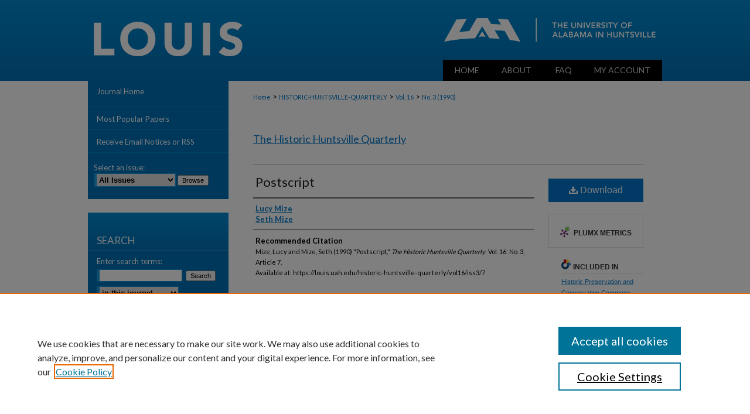

--- FILE ---
content_type: text/css
request_url: https://louis.uah.edu/historic-huntsville-quarterly/ir-journal-style.css
body_size: -16
content:
 
	@import url("/historic-huntsville-quarterly/ir-style.css");
	@import url("/ir-custom.css");
	@import url("/historic-huntsville-quarterly/ir-custom.css");
	@import url("/ir-local.css");
	@import url("/historic-huntsville-quarterly/ir-local.css");




--- FILE ---
content_type: text/css
request_url: https://louis.uah.edu/ir-local.css
body_size: 3339
content:
/* -----------------------------------------------
bepress IR local stylesheet.
Author:   David Stienstra
Version:  November 2019
PLEASE SAVE THIS FILE LOCALLY!
----------------------------------------------- */
@import url('https://fonts.googleapis.com/css2?family=Lato:wght@400;700&display=swap');
/* ---------------- Meta Elements ---------------- */
    /* --- Meta styles and background --- */
body {
    font: normal 13px/1.5 'Lato', sans-serif;  /* should be medium except when fitting into a fixed container */
    background: #fff url(assets/md5images/811924cd3c61a527ef30483afcc3cf0e.png) repeat-x left top;
}
/* ---------------- Header ---------------- */
#uah #header {
    position: relative;  /* needed for logo positioning */
  height: auto !important; /* !important overrides mbl styling */
  background: transparent;
}
#uah #banner_image {
    display: block; /* removes descender of inline element */
    width: 980px; /* not necessary if image is sized correctly */
    height: auto !important;  /* avoids warping improperly sized header image / SUP-19994 */
}
    /* --- Logo --- */
#uah #logo_image {
    position: absolute !important; /* !important overrides mbl styling */
    top: 0;
    right: 0;  /* change to "right:" for right aligned logo */
    width: 38.163265306% !important;  /* 240 / 980 */
    height: auto !important; /* Important avoides DC assigning incorrect height to logo image */
}
#uah #header a#banner_link:focus img,
#uah #header a#logo_link:focus img {
  outline: 1px dashed #000;
}
/* ---------------- Navigation ---------------- */
#uah #navigation {
    height: 36px;
    overflow: hidden; /* have seen issues with tabs extending below nav container */
    white-space: nowrap;
    background: transparent;
}
#uah #navigation #tabs {
    height: 36px;
    overflow: hidden; /* have seen issues with tabs extending below nav container */
    white-space: nowrap;
    width: 374px;
    float: right;
    background-color: #000;
}
#uah #navigation #tabs,
#uah #navigation #tabs ul,
#uah #navigation #tabs ul li {
    padding: 0;
    margin: 0;
}
/* Flexbox Navigation July 2018 */
#uah #navigation #tabs,
#uah #navigation #tabs ul {
    display: flex;
    justify-content: space-around; /* "flex-start" for left-aligned tabs, change to "flex-end" for right-aligned tabs, "center" for centered */
    width: 374px;
}
#uah #navigation #tabs a {
    font: normal 14px 'Lato', sans-serif;
    display: block;
    width: auto !important; /* fixes "my account" not fitting in container on page load */
    height: 36px;
    line-height: 36px;
    color: #d4d4d4;
    transition: 0.3s ease-in-out;
    background-color: transparent;
    padding: 0; /* with arial bold, this fits */
    margin: 0;
    border: 0;
    border-right: none;
    text-transform: uppercase;
}
#uah #navigation #tabs a:hover,
#uah #navigation #tabs a:active,
#uah #navigation #tabs a:focus {
    text-decoration: underline;
}

/* ---------------- Sidebar ---------------- */
#uah #sidebar {
  background-color: #0071b7;
  padding: 0;
  margin-bottom: 16px;
}
#uah #sidebar .verticalalign {
  height: 0px;
}
#uah #sidebar h2 {
    font: normal 17px/2 'Lato', sans-serif;
    color: #fff;
    background: url(assets/md5images/3cc4300de00814533b33af51067faa34.gif) repeat-x left top;
    padding: 0;
    margin: 0;
    border-bottom: 1px solid #71abc9;
    border-top: none;
    text-transform: uppercase;
    height: 88px;
    display: flex;
    flex-direction: column;
    justify-content: flex-end;
}
#uah #sidebar a {
    font: normal 13px 'Lato', sans-serif;
    color: #fff;
    text-decoration: none;
}

#uah #sidebar a:hover,
#uah #sidebar a:active,
#uah #sidebar a:focus {
    text-decoration: underline;
}
#uah #sidebar #sidebar-search label {
    font: normal 13px 'Lato', sans-serif;
    color: #fff;
}
#uah #sidebar ul#side-notify {
  padding-top: 0;
}
#uah #sidebar #sidebar-search {
    margin-top: 8px;
    padding-left: 15px;
}
#uah #sidebar #sidebar-search span.border { background: transparent; }
.searchbutton { cursor: pointer; } /* best practice, should move to ir-layout.css */
/* ---------------- Main Content ---------------- */
#uah #wrapper { /* for full-length sidebar content background/elements */
    background: url(assets/md5images/908bcb1d6e4973b2cd7b36a0787abaaa.gif) repeat-y left top;
}
/*#uah #content { padding-top: 16px; }*/
    /* --- Breadcrumbs --- */
#uah #main.text div.crumbs a:link,
#uah #main.text div.crumbs a:visited {
    text-decoration: none;
    color: #0077c8;
}
#uah #main.text div.crumbs a:hover,
#uah #main.text div.crumbs a:active,
#uah #main.text div.crumbs a:focus {
    text-decoration: underline;
    color: #000000;
}
#uah #dcn-home > #homepage-intro { margin: 15px 0; }
 /* adds space under full-width main-content image */
#uah #home-page-banner { margin-bottom: 16px; }
    /* --- Headers --- */
#uah #dcn-home > h2 {
    font: normal 36px/1.7 'Lato', sans-serif;
}
#uah #dcn-home h3 {
  width: 100%;
  margin: 0;
  padding: 0;
  font-size: 30px;
  font-weight: normal;
  text-decoration: none;
}
h3 {
    margin: 0;
    text-decoration: underline; }
#uah #dcn-home #dots {
  width: 100%;
  margin: 10px 0;
  padding: 0;
}
/* FF 55 takes parent element's color a text-deoration-color (black, usually) */
#dcn-home #cover-browse h3 { color: #0077c8; }
#uah #dcn-home #cover-browse h3 a {
    font: 400 17px/1.6 'Lato', sans-serif;
    text-decoration: none;
}
#uah #dcn-home #cover-browse h3 a:hover,
#uah #dcn-home #cover-browse h3 a:focus,
#uah #dcn-home #cover-browse h3 a:active {
    text-decoration: underline;
}
    /* --- Links --- */
#uah #main.text a:link,
#uah #main.text a:visited {
    color: #0077c8; /* declared for #network-icon text */
}
#uah #main.text a:hover,
#uah #main.text a:active,
#uah #main.text a:focus {
    color: #000000;
    text-decoration: underline;
}
    /* PotD / Top DL widgets */
#uah #dcn-home .box.aag h2,
#uah #dcn-home .box.potd h2 {
    width: 267px;
    margin: 0;
    font: normal 24px 'Lato', sans-serif;
    border-bottom: 1px solid #d3d3d3;
}
#uah #main.text .box a:link,
#uah #main.text .box a:visited {
    font: bold 13px 'Lato', sans-serif;
    text-decoration: none;
    border-bottom: 1px solid #d3d3d3;
    background: none;
}
#uah #main.text .box a:hover,
#uah #main.text .box a:active,
#uah #main.text .box a:focus {
    text-decoration: underline;
}
    /* article-level text // default values 12px/13px */
#alpha .element p, #custom-fields .element p { font-size: 13px; }
#alpha .element h4, #custom-fields .element h4 { font-size: 14px; }

/* Home buttons */
#uah #main.text #home-btns {
  margin-bottom: 10px;
}
#uah #main.text #home-btns,
#uah #main.text #home-btns #row1,
#uah #main.text #home-btns #row2 {
	width: 100%;
}

#uah #main.text #home-btns #row1,
#uah #main.text #home-btns #row2 {
	display: flex;
	justify-content: flex-start;
  height: 164px;
}
#uah #main.text #home-btns #row1 a img,
#uah #main.text #home-btns #row2 a img {
  height: 159px;
  width: 159px;
}
#uah #main.text #home-btns #row1 {
	margin-bottom: 10px;
  margin-top: 10px;
}
#uah #main.text #home-btns a {
  border-bottom: 1px solid transparent;
  margin-right: 10px;
}
#uah #main.text #home-btns a:hover,
#uah #main.text #home-btns a:active,
#uah #main.text #home-btns a:focus {
	text-decoration: none !important;
	border-bottom: 1px dashed #000;
}
/* ---------------- Footer ---------------- */
#uah #footer {
  height: 91px;
  background-color: transparent;
}
#uah #bepress a {
    height: 91px;
    background-color: #fff; }
#uah #footer p,
#uah #footer p a {
    font: normal 14px/2 'Lato', sans-serif;
    color: #0077c8;
    text-decoration: none;
}
#uah #footer p a.secondary-link {
  font-size: 12px;
}
#uah #footer p:first-of-type { padding-top: 18px }
#uah #footer p a:hover,
#uah #footer p a:active,
#uah #footer p a:focus {
    text-decoration: underline; }
#bepress a:focus {
      outline: 1px dashed #000;
}

#uah {
    background: url(assets/md5images/f4649cc05bf83ca1235c2f9c237696d0.gif) repeat-x left bottom;
}
#uah #content {
    min-height: calc(100vh - 229px);  /* 310px varies by site. calculated by summing all fixed heights (header, navigation, footer, fixed margins between these elements) */
}
/* Search pages */
.legacy #uah #wrapper:after {
    content: none; /* search pages */
}
/* ---------------- Miscellaneous fixes ---------------- */
    /* --- Advanced Search --- */
.legacy #uah #wrapper {  background-image: none; }
/* Browse Authors accessibility fix- CSFR-2648 */
#uah #main.text .authorbrowser p.letters a:hover,
#uah #main.text .authorbrowser p.letters a:focus {
    background: url(/assets/azMe.jpg) bottom center no-repeat;
    color: #fff;
}
/* ---------------- Mobile ---------------- */
/*fixes bullet underline for Browse Research and Scholarship links*/
.mbl #main #cover-browse h3 { text-decoration: none; }
.mbl #dcn-home .box.aag span,
.mbl #dcn-home .box.potd span {
    display: block;
}
.mbl #uah #main.text #dcn-home .box.aag h2,
.mbl #uah #main.text #dcn-home .box.potd h2 {
  width: 100%;
}
header#mobile-nav {
    font-size: 0;
    line-height: 0; }
.mbl #uah #header,
.mbl #uah #header a#banner_link img,
.mbl #uah #navigation {
    width: 100% !important;
}
.mbl #uah #header #logo_image {
    position: absolute !important; /* !important overrides mbl styling */
    top: 0;
    right: 0;  /* change to "right:" for right aligned logo */
    width: 38.163265306% !important;  /* 240 / 980 */
    height: auto !important; /* Important avoides DC assigning incorrect height to logo image */
}
.mbl #uah #sidebar h2 {
  background: #0071b7;
  height: 100%;
}

.mbl #uah #main.text #home-btns #row1 a img,
.mbl #uah #main.text #home-btns #row2 a img {
  height: auto;
  width: auto;
}

.mbl #uah #main.text #home-btns #row1,
.mbl #uah #main.text #home-btns #row2 {
  height: auto;
  justify-content: space-around;
}

.mbl #uah #main.text #home-btns a {
  margin-right: 5px;
}

.mbl #uah #main.text #home-btns #row1 {
  margin-bottom: 5px;
}


/* ExponentNewspaper contents columns -- 2/3/22 AS */
#uah #newspaper_years .newspaper_col {display: inline-block; width: 16%; vertical-align: top; text-align:center;}
#uah #newspaper_years p#newspaper_header {margin: 0;}
#uah #newspaper_years p#newspaper_note {margin: 0 0 5px;}
#uah #newspaper_years .newspaper_col li {font-size: 14px;margin: 5px 5px 5px 5px;}

/* sidebar library address -- 12/9/22 AS */
#uah h4#lib-name a {font-size:13pt; margin-bottom:-15pt;}

/* ---------------- Submit in intro text - research-reports ---------------- */
#uah p.uah_submit a {font-size: 22px; padding: 30px; text-align: center;}
#uah p.uah_submit {text-align: center;}